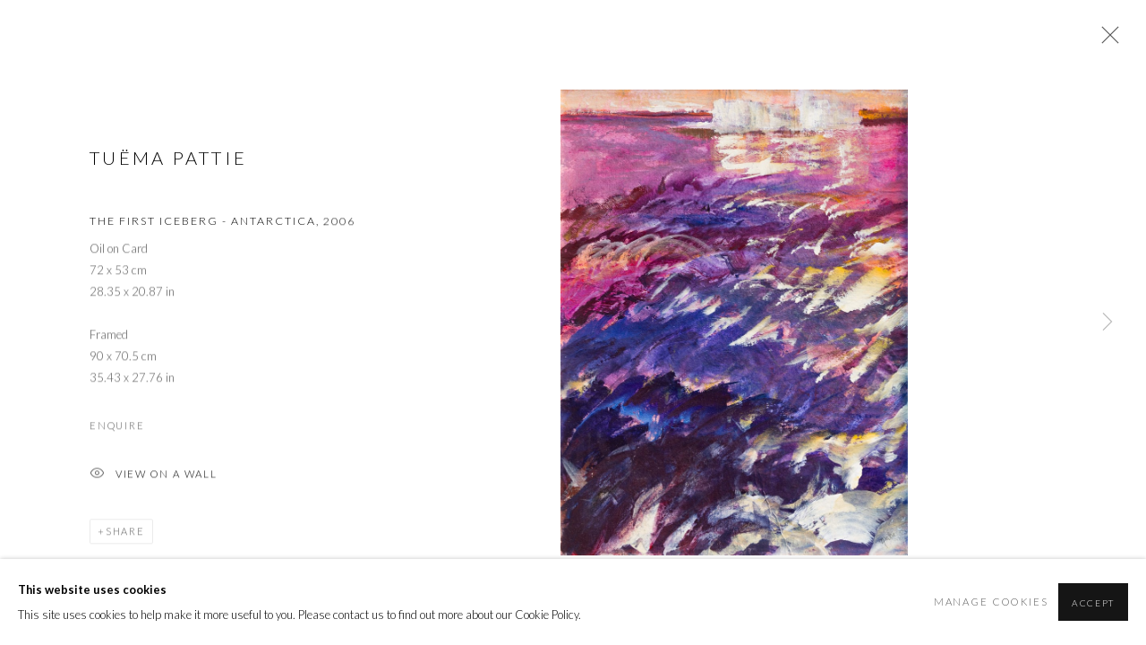

--- FILE ---
content_type: text/html; charset=utf-8
request_url: https://www.thecynthiacorbettgallery.com/content/feature/101/artworks-3405-tuema-pattie-the-first-iceberg-antarctica-2006/
body_size: 9616
content:



                        
    <!DOCTYPE html>
    <!-- Site by Artlogic - https://artlogic.net -->
    <html lang="en">
        <head>
            <meta charset="utf-8">
            <title>Tuëma Pattie, The First Iceberg - Antarctica, 2006 | Cynthia Corbett Gallery</title>
        <meta property="og:site_name" content="Cynthia Corbett Gallery " />
        <meta property="og:title" content="Tuëma Pattie, The First Iceberg - Antarctica, 2006" />
        <meta property="og:description" content="Tuëma Pattie The First Iceberg - Antarctica, 2006 Oil on Card 72 x 53 cm 28.35 x 20.87 in Framed 90 x 70.5 cm 35.43 x 27.76 in" />
        <meta property="og:image" content="https://artlogic-res.cloudinary.com/w_1600,h_1600,c_limit,f_auto,fl_lossy,q_auto/artlogicstorage/cynthiacorbettgallery/images/view/2bec80c1c912b211d24d9263756df770j/cynthiacorbettgallery-tu-ma-pattie-the-first-iceberg-antarctica-2006.jpg" />
        <meta property="og:image:width" content="1600" />
        <meta property="og:image:height" content="1600" />
        <meta property="twitter:card" content="summary_large_image">
        <meta property="twitter:url" content="https://www.thecynthiacorbettgallery.com/content/feature/101/artworks-3405-tuema-pattie-the-first-iceberg-antarctica-2006/">
        <meta property="twitter:title" content="Tuëma Pattie, The First Iceberg - Antarctica, 2006">
        <meta property="twitter:description" content="Tuëma Pattie The First Iceberg - Antarctica, 2006 Oil on Card 72 x 53 cm 28.35 x 20.87 in Framed 90 x 70.5 cm 35.43 x 27.76 in">
        <meta property="twitter:text:description" content="Tuëma Pattie The First Iceberg - Antarctica, 2006 Oil on Card 72 x 53 cm 28.35 x 20.87 in Framed 90 x 70.5 cm 35.43 x 27.76 in">
        <meta property="twitter:image" content="https://artlogic-res.cloudinary.com/w_1600,h_1600,c_limit,f_auto,fl_lossy,q_auto/artlogicstorage/cynthiacorbettgallery/images/view/2bec80c1c912b211d24d9263756df770j/cynthiacorbettgallery-tu-ma-pattie-the-first-iceberg-antarctica-2006.jpg">
        <link rel="canonical" href="https://www.thecynthiacorbettgallery.com/artworks/3405-tuema-pattie-the-first-iceberg-antarctica-2006/" />
        <meta name="google" content="notranslate" />
            <meta name="description" content="Tuëma Pattie The First Iceberg - Antarctica, 2006 Oil on Card 72 x 53 cm 28.35 x 20.87 in Framed 90 x 70.5 cm 35.43 x 27.76 in" />
            <meta name="publication_date" content="2026-01-21 21:18:23" />
            <meta name="generator" content="Artlogic CMS - https://artlogic.net" />
            
            <meta name="accessibility_version" content="1.1"/>
            
            
                <meta name="viewport" content="width=device-width, minimum-scale=0.5, initial-scale=1.0" />

            

<link rel="icon" href="/images/favicon.ico" type="image/x-icon" />
<link rel="shortcut icon" href="/images/favicon.ico" type="image/x-icon" />

<meta name="application-name" content="Cynthia Corbett Gallery "/>
<meta name="msapplication-TileColor" content="#ffffff"/>
            
            
            
                <link rel="stylesheet" media="print" href="/lib/g/2.0/styles/print.css">
                <link rel="stylesheet" media="print" href="/styles/print.css">

            <script>
            (window.Promise && window.Array.prototype.find) || document.write('<script src="/lib/js/polyfill/polyfill_es6.min.js"><\/script>');
            </script>


            
		<link data-context="helper" rel="stylesheet" type="text/css" href="/lib/webfonts/font-awesome/font-awesome-4.6.3/css/font-awesome.min.css?c=27042050002205&g=82fc2d4f5d8c5379af78aad8216c2ebd"/>
		<link data-context="helper" rel="stylesheet" type="text/css" href="/lib/archimedes/styles/archimedes-frontend-core.css?c=27042050002205&g=82fc2d4f5d8c5379af78aad8216c2ebd"/>
		<link data-context="helper" rel="stylesheet" type="text/css" href="/lib/archimedes/styles/accessibility.css?c=27042050002205&g=82fc2d4f5d8c5379af78aad8216c2ebd"/>
		<link data-context="helper" rel="stylesheet" type="text/css" href="/lib/jquery/1.12.4/plugins/jquery.archimedes-frontend-core-plugins-0.1.css?c=27042050002205&g=82fc2d4f5d8c5379af78aad8216c2ebd"/>
		<link data-context="helper" rel="stylesheet" type="text/css" href="/lib/jquery/1.12.4/plugins/fancybox-2.1.3/jquery.fancybox.css?c=27042050002205&g=82fc2d4f5d8c5379af78aad8216c2ebd"/>
		<link data-context="helper" rel="stylesheet" type="text/css" href="/lib/jquery/1.12.4/plugins/fancybox-2.1.3/jquery.fancybox.artlogic.css?c=27042050002205&g=82fc2d4f5d8c5379af78aad8216c2ebd"/>
		<link data-context="helper" rel="stylesheet" type="text/css" href="/lib/jquery/1.12.4/plugins/slick-1.8.1/slick.css?c=27042050002205&g=82fc2d4f5d8c5379af78aad8216c2ebd"/>
		<link data-context="helper" rel="stylesheet" type="text/css" href="/lib/jquery/plugins/roomview/1.0/jquery.roomview.1.0.css?c=27042050002205&g=82fc2d4f5d8c5379af78aad8216c2ebd"/>
		<link data-context="helper" rel="stylesheet" type="text/css" href="/lib/jquery/plugins/pageload/1.1/jquery.pageload.1.1.css?c=27042050002205&g=82fc2d4f5d8c5379af78aad8216c2ebd"/>
		<link data-context="helper" rel="stylesheet" type="text/css" href="/core/dynamic_base.css?c=27042050002205&g=82fc2d4f5d8c5379af78aad8216c2ebd"/>
		<link data-context="helper" rel="stylesheet" type="text/css" href="/core/dynamic_main.css?c=27042050002205&g=82fc2d4f5d8c5379af78aad8216c2ebd"/>
		<link data-context="helper" rel="stylesheet" type="text/css" href="/core/user_custom.css?c=27042050002205&g=82fc2d4f5d8c5379af78aad8216c2ebd"/>
		<link data-context="helper" rel="stylesheet" type="text/css" href="/core/dynamic_responsive.css?c=27042050002205&g=82fc2d4f5d8c5379af78aad8216c2ebd"/>
		<link data-context="helper" rel="stylesheet" type="text/css" href="/lib/webfonts/artlogic-site-icons/artlogic-site-icons-1.0/artlogic-site-icons.css?c=27042050002205&g=82fc2d4f5d8c5379af78aad8216c2ebd"/>
		<link data-context="helper" rel="stylesheet" type="text/css" href="/lib/jquery/plugins/plyr/3.5.10/plyr.css?c=27042050002205&g=82fc2d4f5d8c5379af78aad8216c2ebd"/>
		<link data-context="helper" rel="stylesheet" type="text/css" href="/lib/styles/fouc_prevention.css?c=27042050002205&g=82fc2d4f5d8c5379af78aad8216c2ebd"/>
<!-- add crtical css to improve performance -->
		<script data-context="helper"  src="/lib/jquery/1.12.4/jquery-1.12.4.min.js?c=27042050002205&g=82fc2d4f5d8c5379af78aad8216c2ebd"></script>
		<script data-context="helper" defer src="/lib/g/2.0/scripts/webpack_import_helpers.js?c=27042050002205&g=82fc2d4f5d8c5379af78aad8216c2ebd"></script>
		<script data-context="helper" defer src="/lib/jquery/1.12.4/plugins/jquery.browser.min.js?c=27042050002205&g=82fc2d4f5d8c5379af78aad8216c2ebd"></script>
		<script data-context="helper" defer src="/lib/jquery/1.12.4/plugins/jquery.easing.min.js?c=27042050002205&g=82fc2d4f5d8c5379af78aad8216c2ebd"></script>
		<script data-context="helper" defer src="/lib/jquery/1.12.4/plugins/jquery.archimedes-frontend-core-plugins-0.1.js?c=27042050002205&g=82fc2d4f5d8c5379af78aad8216c2ebd"></script>
		<script data-context="helper" defer src="/lib/jquery/1.12.4/plugins/jquery.fitvids.js?c=27042050002205&g=82fc2d4f5d8c5379af78aad8216c2ebd"></script>
		<script data-context="helper" defer src="/core/dynamic.js?c=27042050002205&g=82fc2d4f5d8c5379af78aad8216c2ebd"></script>
		<script data-context="helper" defer src="/lib/archimedes/scripts/archimedes-frontend-core.js?c=27042050002205&g=82fc2d4f5d8c5379af78aad8216c2ebd"></script>
		<script data-context="helper" defer src="/lib/archimedes/scripts/archimedes-frontend-modules.js?c=27042050002205&g=82fc2d4f5d8c5379af78aad8216c2ebd"></script>
		<script data-context="helper" type="module"  traceurOptions="--async-functions" src="/lib/g/2.0/scripts/galleries_js_loader__mjs.js?c=27042050002205&g=82fc2d4f5d8c5379af78aad8216c2ebd"></script>
		<script data-context="helper" defer src="/lib/g/2.0/scripts/feature_panels.js?c=27042050002205&g=82fc2d4f5d8c5379af78aad8216c2ebd"></script>
		<script data-context="helper" defer src="/lib/g/themes/aspect/2.0/scripts/script.js?c=27042050002205&g=82fc2d4f5d8c5379af78aad8216c2ebd"></script>
		<script data-context="helper" defer src="/lib/archimedes/scripts/json2.js?c=27042050002205&g=82fc2d4f5d8c5379af78aad8216c2ebd"></script>
		<script data-context="helper" defer src="/lib/archimedes/scripts/shop.js?c=27042050002205&g=82fc2d4f5d8c5379af78aad8216c2ebd"></script>
		<script data-context="helper" defer src="/lib/archimedes/scripts/recaptcha.js?c=27042050002205&g=82fc2d4f5d8c5379af78aad8216c2ebd"></script>
            
            

            
                


    <script>
        function get_cookie_preference(category) {
            result = false;
            try {
                var cookie_preferences = localStorage.getItem('cookie_preferences') || "";
                if (cookie_preferences) {
                    cookie_preferences = JSON.parse(cookie_preferences);
                    if (cookie_preferences.date) {
                        var expires_on = new Date(cookie_preferences.date);
                        expires_on.setDate(expires_on.getDate() + 365);
                        console.log('cookie preferences expire on', expires_on.toISOString());
                        var valid = expires_on > new Date();
                        if (valid && cookie_preferences.hasOwnProperty(category) && cookie_preferences[category]) {
                            result = true;
                        }
                    }
                }
            }
            catch(e) {
                console.warn('get_cookie_preference() failed');
                return result;
            }
            return result;
        }

        window.google_analytics_init = function(page){
            var collectConsent = true;
            var useConsentMode = false;
            var analyticsProperties = ['UA-143346698-1'];
            var analyticsCookieType = 'statistics';
            var disableGa = false;
            var sendToArtlogic = true;
            var artlogicProperties = {
                'UA': 'UA-157296318-1',
                'GA': 'G-GLQ6WNJKR5',
            };

            analyticsProperties = analyticsProperties.concat(Object.values(artlogicProperties));

            var uaAnalyticsProperties = analyticsProperties.filter((p) => p.startsWith('UA-'));
            var ga4AnalyticsProperties = analyticsProperties.filter((p) => p.startsWith('G-')).concat(analyticsProperties.filter((p) => p.startsWith('AW-')));

            if (collectConsent) {
                disableGa = !get_cookie_preference(analyticsCookieType);

                for (var i=0; i < analyticsProperties.length; i++){
                    var key = 'ga-disable-' + analyticsProperties[i];

                    window[key] = disableGa;
                }

                if (disableGa) {
                    if (document.cookie.length) {
                        var cookieList = document.cookie.split(/; */);

                        for (var i=0; i < cookieList.length; i++) {
                            var splitCookie = cookieList[i].split('='); //this.split('=');

                            if (splitCookie[0].indexOf('_ga') == 0 || splitCookie[0].indexOf('_gid') == 0 || splitCookie[0].indexOf('__utm') == 0) {
                                //h.deleteCookie(splitCookie[0]);
                                var domain = location.hostname;
                                var cookie_name = splitCookie[0];
                                document.cookie =
                                    cookie_name + "=" + ";path=/;domain="+domain+";expires=Thu, 01 Jan 1970 00:00:01 GMT";
                                // now delete the version without a subdomain
                                domain = domain.split('.');
                                domain.shift();
                                domain = domain.join('.');
                                document.cookie =
                                    cookie_name + "=" + ";path=/;domain="+domain+";expires=Thu, 01 Jan 1970 00:00:01 GMT";
                            }
                        }
                    }
                }
            }

            if (uaAnalyticsProperties.length) {
                (function(i,s,o,g,r,a,m){i['GoogleAnalyticsObject']=r;i[r]=i[r]||function(){
                (i[r].q=i[r].q||[]).push(arguments)},i[r].l=1*new Date();a=s.createElement(o),
                m=s.getElementsByTagName(o)[0];a.async=1;a.src=g;m.parentNode.insertBefore(a,m)
                })(window,document,'script','//www.google-analytics.com/analytics.js','ga');


                if (!disableGa) {
                    var anonymizeIps = false;

                    for (var i=0; i < uaAnalyticsProperties.length; i++) {
                        var propertyKey = '';

                        if (i > 0) {
                            propertyKey = 'tracker' + String(i + 1);
                        }

                        var createArgs = [
                            'create',
                            uaAnalyticsProperties[i],
                            'auto',
                        ];

                        if (propertyKey) {
                            createArgs.push({'name': propertyKey});
                        }

                        ga.apply(null, createArgs);

                        if (anonymizeIps) {
                            ga('set', 'anonymizeIp', true);
                        }

                        var pageViewArgs = [
                            propertyKey ? propertyKey + '.send' : 'send',
                            'pageview'
                        ]

                        if (page) {
                            pageViewArgs.push(page)
                        }

                        ga.apply(null, pageViewArgs);
                    }

                    if (sendToArtlogic) {
                        ga('create', 'UA-157296318-1', 'auto', {'name': 'artlogic_tracker'});

                        if (anonymizeIps) {
                            ga('set', 'anonymizeIp', true);
                        }

                        var pageViewArgs = [
                            'artlogic_tracker.send',
                            'pageview'
                        ]

                        if (page) {
                            pageViewArgs.push(page)
                        }

                        ga.apply(null, pageViewArgs);
                    }
                }
            }

            if (ga4AnalyticsProperties.length) {
                if (!disableGa || useConsentMode) {
                    (function(d, script) {
                        script = d.createElement('script');
                        script.type = 'text/javascript';
                        script.async = true;
                        script.src = 'https://www.googletagmanager.com/gtag/js?id=' + ga4AnalyticsProperties[0];
                        d.getElementsByTagName('head')[0].appendChild(script);
                    }(document));

                    window.dataLayer = window.dataLayer || [];
                    window.gtag = function (){dataLayer.push(arguments);}
                    window.gtag('js', new Date());

                    if (useConsentMode) {
                        gtag('consent', 'default', {
                            'ad_storage': 'denied',
                            'analytics_storage': 'denied',
                            'functionality_storage': 'denied',
                            'personalization_storage': 'denied',
                            'security': 'denied',
                        });

                        if (disableGa) {
                            // If this has previously been granted, it will need set back to denied (ie on cookie change)
                            gtag('consent', 'update', {
                                'analytics_storage': 'denied',
                            });
                        } else {
                            gtag('consent', 'update', {
                                'analytics_storage': 'granted',
                            });
                        }
                    }

                    for (var i=0; i < ga4AnalyticsProperties.length; i++) {
                        window.gtag('config', ga4AnalyticsProperties[i]);
                    }

                }
            }
        }

        var waitForPageLoad = true;

        if (waitForPageLoad) {
            window.addEventListener('load', function() {
                window.google_analytics_init();
                window.archimedes.archimedes_core.analytics.init();
            });
        } else {
            window.google_analytics_init();
        }
    </script>

            
                <meta name="facebook-domain-verification" content="nmumycfqbu0dn20gse6kzylbgc96yw" />
            
            
            <noscript> 
                <style>
                    body {
                        opacity: 1 !important;
                    }
                </style>
            </noscript>
        </head>
        
        
        
        <body class="section-content page-content site-responsive responsive-top-size-1023 responsive-nav-slide-nav responsive-nav-side-position-fullscreen responsive-layout-forced-lists responsive-layout-forced-image-lists responsive-layout-forced-tile-lists analytics-track-all-links site-lib-version-2-0 scroll_sub_nav_enabled responsive_src_image_sizing hero_heading_title_position_overlay page-param-feature page-param-artworks-3405-tuema-pattie-the-first-iceberg-antarctica-2006 page-param-101 page-param-id-101 page-param-type-type page-param-type-object_id1 page-param-type-object_id  layout-fixed-header site-type-template pageload-ajax-navigation-active layout-animation-enabled layout-lazyload-enabled prevent_user_image_save" data-viewport-width="1024" data-site-name="cynthiacorbettgallery" data-connected-db-name="cynthiacorbettgallery" data-pathname="/content/feature/101/artworks-3405-tuema-pattie-the-first-iceberg-antarctica-2006/"
    style="opacity: 0;"

>
            <script>document.getElementsByTagName('body')[0].className+=' browser-js-enabled';</script>
            


            
            






        <div id="responsive_slide_nav_content_wrapper">

    <div id="container">

        
    


    <div class="header-fixed-wrapper">
    <header id="header" class="clearwithin header_fixed header_transparent header_hide_border topnav_dropdown_header  header_layout_left">
        <div class="inner clearwithin">

            


<div id="logo" class=""><a href="/">Cynthia Corbett Gallery </a></div>


            
                <div id="skiplink-container">
                    <div>
                        <a href="#main_content" class="skiplink">Skip to main content</a>
                    </div>
                </div>
            
        
            <div class="header-ui-wrapper">

                    <div id="responsive_slide_nav_wrapper" class="mobile_menu_align_center" data-nav-items-animation-delay>
                        <div id="responsive_slide_nav_wrapper_inner" data-responsive-top-size=responsive_nav_always_enabled>
                        
                            <nav id="top_nav" aria-label="Main site" class="navigation noprint clearwithin">
                                
<div id="top_nav_reveal" class="hidden"><ul><li><a href="#" role="button" aria-label="Close">Menu</a></li></ul></div>

        
    <div id="full_nav" class="nav navigation" role="navigation">
        
<ul class='ul_top' data-level="1">
    <li id="li_top_1"  class="first top"><a href="/About/" class="first top" aria-label="Link to Cynthia Corbett Gallery About page">About</a>
</li>
    <li id="li_top_2"  class="top"><a href="/artists/" class="top" aria-label="Link to Cynthia Corbett Gallery Artists page">Artists</a>
</li>
    <li id="li_top_3"  class="top"><a href="/exhibitions/" class="top" aria-label="Link to Cynthia Corbett Gallery Exhibitions & Art Fairs page">Exhibitions & Art Fairs</a>
</li>
    <li id="li_top_4"  class="top"><a href="/viewing-room/" class="top" aria-label="Link to Cynthia Corbett Gallery Viewing Room page">Viewing Room</a>
</li>
    <li id="li_top_5"  class="top"><a href="/press/" class="top" aria-label="Link to Cynthia Corbett Gallery Press/News page">Press/News</a>
</li>
    <li id="li_top_6"  class="top"><a href="https://www.young-masters.co.uk/" class="top" aria-label="Link to Cynthia Corbett Gallery Young Masters page">Young Masters</a>
</li>
    <li id="li_top_7"  class="top"><a href="/contact/" class="top" aria-label="Link to Cynthia Corbett Gallery Contact page">Contact</a>
</li>
    <li id="li_top_8"  class="last top"><a href="/store/" class="last top" aria-label="Link to Cynthia Corbett Gallery Shop page">Shop</a>    </li>
</ul>

        <div class="clear"></div>
    </div>



                                
                                



                                
                            </nav>
                        
                        </div>
                    </div>
                

                <div class="header-icons-wrapper  active cart-icon-active">
                    
                    

                        



<!--excludeindexstart-->
<div id="store_cart_widget" class="">
    <div class="store_cart_widget_inner">
        <div id="scw_heading"><a href="/store/basket/" class="scw_checkout_link">Cart</a></div>
        <div id="scw_items">
            <a href="/store/basket/" aria-label="Your store basket is empty" data-currency="&#36;">
                <span class="scw_total_items"><span class="scw_total_count">0</span><span class="scw_total_items_text"> items</span></span>
               

                    <span class="scw_total_price">
                        <span class="scw_total_price_currency widget_currency">&#36;</span>
                        <span class="scw_total_price_amount widget_total_price" 
                                data-cart_include_vat_in_price="0" 
                                data-total_price_without_vat_in_base_currency="0" 
                                data-total_price_with_vat_in_base_currency="0"
                                data-conversion_rate='{"USD": {"conversion_rate": 1, "name": "&#36;", "stripe_code": "usd"}}'
                                data-count="0">
                        </span>
                    </span>
      
                
            </a>
        </div>
        <div id="scw_checkout">
            <div class="scw_checkout_button"><a href="/store/basket/" class="scw_checkout_link">Checkout</a></div>
        </div>
            <div id="scw_popup" class="hidden scw_popup_always_show">
                <div id="scw_popup_inner">
                    <h3>Item added to cart</h3>
                    <div id="scw_popup_buttons_container">
                        <div class="button"><a href="/store/basket/">View cart & checkout</a></div>
                        <div id="scw_popup_close" class="link"><a href="#">Continue shopping</a></div>
                    </div>
                    <div class="clear"></div>
                </div>
            </div>
        
    </div>
</div>
<!--excludeindexend-->

                    
     
                        <div id="slide_nav_reveal" tabindex="0" role="button">Menu</div>
                </div>
                
                

                



                

                
            </div>
        </div>
        


            <div class="dropdown-mask" style="height: 0px; opacity: 0;"></div>

    </header>
    </div>



        

        <div id="main_content" role="main" class="clearwithin">
            <!--contentstart-->
            





		
		
		
		

    
    <div class="feature_panels  ">
        <div class="feature_panels_inner clearwithin">
            <ul>

                    

                        



    
    <li class="panel panel_artwork_grid grid_no_of_columns_3 panel_type_6 feature_variant_1  panel_id_101  panel_number_temp panel_image_grid panel_style_standard panel_variant_standard fp_unnamed" >

            
            <div class="panel_header clearwithin">
                <h1>Artworks</h1>
            </div>
            


                    
                    









    
    










<div class="artwork_detail_wrapper site-popup-enabled-content"
     data-pageload-popup-fallback-close-path="/viewing-room/6/">

    <div id="image_gallery" 
         class="clearwithin record-layout-standard artwork image_gallery_has_caption" 
         data-parent-url="/viewing-room/6/"
         data-search-record-type="artworks" data-search-record-id="3405"
    >

            <div class="draginner">
            <div id="image_container_wrapper">
        
        <div id="image_container"
             class=" "
             data-record-type="artwork">


                    
                        

                            
                            <div class="item">
                                <span class="image" data-width="864" data-height="1157">

                                    <img src="[data-uri]"

                                         data-src="https://artlogic-res.cloudinary.com/w_1600,h_1600,c_limit,f_auto,fl_lossy,q_auto/artlogicstorage/cynthiacorbettgallery/images/view/2bec80c1c912b211d24d9263756df770j/cynthiacorbettgallery-tu-ma-pattie-the-first-iceberg-antarctica-2006.jpg"

                                         alt="Tuëma Pattie, The First Iceberg - Antarctica, 2006"

                                         class="roomview-image "
                                        data-roomview-id="artwork-3405-main_image" data-roomview-artwork-cm-width="53.00" data-roomview-custom-config='{"wall_type": "standard", "floor_type": "standard", "furniture_type": "chesterfield_sofa"}' />

                                    </span>

                            </span>
                            </div>


        </div>
            </div>

        <div id="content_module" class="clearwithin">

                <div class="artwork_details_wrapper clearwithin  ">



                    

                        <h1 class="artist">
                                <a href="/artists/176-tuema-pattie/">Tuëma Pattie</a>
                        </h1>


                            <div class="subtitle">
                                <span class="title">The First Iceberg - Antarctica</span><span class="comma">, </span><span class="year">2006</span>
                            </div>


                                    <div class="detail_view_module detail_view_module_artwork_caption prose">
                                        <div class="medium">Oil on Card</div><div class="dimensions">72 x 53 cm	<br/>
28.35 x 20.87 in	<br/>
<br/>
Framed<br/>
90 x 70.5 cm	<br/>
35.43 x 27.76 in</div>
                                    </div>











                                <div class="enquire">
            <!--excludeindexstart-->
            <div class="enquire_button_container clearwithin ">
                <div class="link"><a href="javascript:void(0)" role="button" class="website_contact_form link-no-ajax" data-contact-form-stock-number="TP065" data-contact-form-item-table="artworks" data-contact-form-item-id="3405" data-contact-form-details="%3Cdiv%20class%3D%22artist%22%3ETu%C3%ABma%20Pattie%3C/div%3E%3Cdiv%20class%3D%22title_and_year%22%3E%3Cspan%20class%3D%22title_and_year_title%22%3EThe%20First%20Iceberg%20-%20Antarctica%3C/span%3E%2C%20%3Cspan%20class%3D%22title_and_year_year%22%3E2006%3C/span%3E%3C/div%3E%3Cdiv%20class%3D%22medium%22%3EOil%20on%20Card%3C/div%3E%3Cdiv%20class%3D%22dimensions%22%3E72%20x%2053%20cm%09%3Cbr/%3E%0A28.35%20x%2020.87%20in%09%3Cbr/%3E%0A%3Cbr/%3E%0AFramed%3Cbr/%3E%0A90%20x%2070.5%20cm%09%3Cbr/%3E%0A35.43%20x%2027.76%20in%3C/div%3E" data-contact-form-image="https://artlogic-res.cloudinary.com/w_75,h_75,c_fill,f_auto,fl_lossy,q_auto/artlogicstorage/cynthiacorbettgallery/images/view/2bec80c1c912b211d24d9263756df770j/cynthiacorbettgallery-tu-ma-pattie-the-first-iceberg-antarctica-2006.jpg" data-contact-form-hide-context="" data-contact-form-to="" data-contact-form-to-bcc=""   data-contact-form-artist-interest="Tuëma Pattie" data-contact-form-artwork-interest="The First Iceberg - Antarctica">Enquire</a></div>
                <div class="enquire_link_simple_artwork_details hidden">%3Cdiv%20class%3D%22artist%22%3ETu%C3%ABma%20Pattie%3C/div%3E%3Cdiv%20class%3D%22title_and_year%22%3E%3Cspan%20class%3D%22title_and_year_title%22%3EThe%20First%20Iceberg%20-%20Antarctica%3C/span%3E%2C%20%3Cspan%20class%3D%22title_and_year_year%22%3E2006%3C/span%3E%3C/div%3E%3Cdiv%20class%3D%22medium%22%3EOil%20on%20Card%3C/div%3E%3Cdiv%20class%3D%22dimensions%22%3E72%20x%2053%20cm%09%3Cbr/%3E%0A28.35%20x%2020.87%20in%09%3Cbr/%3E%0A%3Cbr/%3E%0AFramed%3Cbr/%3E%0A90%20x%2070.5%20cm%09%3Cbr/%3E%0A35.43%20x%2027.76%20in%3C/div%3E</div>
            </div>
            <!--excludeindexend-->
        </div>






                    <!--excludeindexstart-->
                    <div class="clear"></div>
                    


                    <div class="visualisation-tools horizontal-view">



                            <div class="detail_view_module detail_view_module_roomview">

                                
            <div class="link">
                <div class="roomview-button-custom" data-roomview-id="artwork-3405-main_image">
                    <a href="#">
                        <span class="artlogic-social-icon-eye-thin"></span>View on a Wall
                    </a>
                </div>
            </div>
        


                            </div>

                    </div>
                    <!--excludeindexend-->



                        



                <div id="artwork_description_2" class="hidden" tabindex=-1>
                    <div class="detail_view_module prose">
                    </div>





                </div>



























                            <!--excludeindexstart-->

                            



    <script>
        var addthis_config = {
            data_track_addressbar: false,
            services_exclude: 'print, gmail, stumbleupon, more, google',
            ui_click: true, data_ga_tracker: 'UA-143346698-1',
            data_ga_property: 'UA-143346698-1',
            data_ga_social: true,
            ui_use_css: true,
            data_use_cookies_ondomain: false,
            data_use_cookies: false
        };

    </script>
    <div class="social_sharing_wrap not-prose clearwithin">


        

        

        <div class="link share_link popup_vertical_link  retain_dropdown_dom_position" data-link-type="share_link">
            <a href="#" role="button" aria-haspopup="true" aria-expanded="false">Share</a>

                
                <div id="social_sharing" class="social_sharing popup_links_parent">
                <div id="relative_social_sharing" class="relative_social_sharing">
                <div id="social_sharing_links" class="social_sharing_links popup_vertical dropdown_closed addthis_toolbox popup_links">
                        <ul>
                        
                            
                                <li class="social_links_item">
                                    <a href="https://www.facebook.com/sharer.php?u=http://www.thecynthiacorbettgallery.com/content/feature/101/artworks-3405-tuema-pattie-the-first-iceberg-antarctica-2006/" target="_blank" class="addthis_button_facebook">
                                        <span class="add_this_social_media_icon facebook"></span>Facebook
                                    </a>
                                </li>
                            
                                <li class="social_links_item">
                                    <a href="https://x.com/share?url=http://www.thecynthiacorbettgallery.com/content/feature/101/artworks-3405-tuema-pattie-the-first-iceberg-antarctica-2006/" target="_blank" class="addthis_button_x">
                                        <span class="add_this_social_media_icon x"></span>X
                                    </a>
                                </li>
                            
                                <li class="social_links_item">
                                    <a href="https://www.pinterest.com/pin/create/button/?url=https%3A//www.thecynthiacorbettgallery.com/content/feature/101/artworks-3405-tuema-pattie-the-first-iceberg-antarctica-2006/&media=&description=Tu%C3%ABma%20Pattie%2C%20The%20First%20Iceberg%20-%20Antarctica%2C%202006" target="_blank" class="addthis_button_pinterest_share">
                                        <span class="add_this_social_media_icon pinterest"></span>Pinterest
                                    </a>
                                </li>
                            
                                <li class="social_links_item">
                                    <a href="https://www.tumblr.com/share/link?url=http://www.thecynthiacorbettgallery.com/content/feature/101/artworks-3405-tuema-pattie-the-first-iceberg-antarctica-2006/" target="_blank" class="addthis_button_tumblr">
                                        <span class="add_this_social_media_icon tumblr"></span>Tumblr
                                    </a>
                                </li>
                            
                                <li class="social_links_item">
                                    <a href="mailto:?subject=Tu%C3%ABma%20Pattie%2C%20The%20First%20Iceberg%20-%20Antarctica%2C%202006&body= http://www.thecynthiacorbettgallery.com/content/feature/101/artworks-3405-tuema-pattie-the-first-iceberg-antarctica-2006/" target="_blank" class="addthis_button_email">
                                        <span class="add_this_social_media_icon email"></span>Email
                                    </a>
                                </li>
                        </ul>
                </div>
                </div>
                </div>
                
        

        </div>



    </div>


                        
        <div class="page_stats pagination_controls" id="page_stats_0">
            <div class="ps_links">
                    <div class="ps_item ps_previous disabled pagination_controls_prev">Previous</div>
                <div class="ps_item sep">|</div>
                    <div class="ps_item pagination_controls_next"><a href="/content/feature/101/artworks3412/"
                                                                     class="ps_link ps_next focustrap-ignore">Next</a>
                    </div>
            </div>
            <div class="ps_pages">
                <div class="ps_pages_indented">
                    <div class="ps_page_number">1&nbsp;</div>
                    <div class="left">of
                        &nbsp;3</div>
                </div>
            </div>
            <div class="clear"></div>
        </div>


                            <!--excludeindexend-->



                </div>
        </div>



        
    

            </div>
            <div class="draginner_loader loader_basic"></div>
</div>





    </li>



                    
                
            </ul>
        </div>
    </div>


	

            <!--contentend-->
        </div>

        


            
                

























<div id="footer" role="contentinfo" class="">
    <div class="inner">
            
    <div class="copyright">
            
    <div class="small-links-container">
            <div class="privacy-policy"><a href="/privacy-policy/">Privacy Policy</a></div>
            <div class="cookie_notification_preferences"><a href="javascript:void(0)" role="button" class="link-no-ajax">Manage cookies</a></div>



    </div>

        <div id="copyright" class="noprint">
            <div class="copyright-text">
                    © 2026 Cynthia Corbett Gallery 
            </div>
                
        
        <div id="artlogic" class="noprint"><a href="https://artlogic.net/" target="_blank" rel="noopener noreferrer">
                Site by Artlogic
        </a></div>

        </div>
        
    </div>

            
        <div id="quick_search" class="noprint">
            <form method="get" action="/search/" id="quicksearch_form">
                <input id="quicksearch_field" type="text" class="inputField" value="Search..." name="search" aria-label="Search"/>
                <a href="javascript:void(0)" id="quicksearch_btn" role="button">Go</a>
                <input type="submit" class="nojsSubmit" value="Go" style="display: none;" />
            </form>
        </div>

            

            
    
        <div id="social_links" class="clearwithin">
            <div id="instagram" class="social_links_item"><a href="https://www.instagram.com/cynthiacorbettgallery/" class=""><span class="social_media_icon instagram"></span>Instagram<span class="screen-reader-only">, opens in a new tab.</span></a></div><div id="artsy" class="social_links_item"><a href="https://www.artsy.net/cynthia-corbett-gallery" class=""><span class="social_media_icon artsy"></span>Artsy<span class="screen-reader-only">, opens in a new tab.</span></a></div><div id="facebook" class="social_links_item"><a href="https://www.facebook.com/TheCynthiaCorbettGallery?fref=ts" class=""><span class="social_media_icon facebook"></span>Facebook<span class="screen-reader-only">, opens in a new tab.</span></a></div><div id="linkedin" class="social_links_item"><a href="https://www.linkedin.com/company/cynthia-corbett-gallery" class=""><span class="social_media_icon linkedin"></span>LinkedIn<span class="screen-reader-only">, opens in a new tab.</span></a></div><div id="firstdibs" class="social_links_item"><a href="https://www.1stdibs.com/dealers/cynthia-corbett-gallery/" class=""><span class="social_media_icon firstdibs"></span>1stdibs<span class="screen-reader-only">, opens in a new tab.</span></a></div><div id="youtube" class="social_links_item"><a href="https://www.youtube.com/@CynthiaCorbettGallery/playlists" class=""><span class="social_media_icon youtube"></span>Youtube<span class="screen-reader-only">, opens in a new tab.</span></a></div><div id="email" class="social_links_item"><a href="/contact/form/" class="link-no-ajax"><span class="social_media_icon email"></span>Send an email</a></div><div id="mailinglist" class="social_links_item"><a href="/mailing-list/" class=" mailinglist_signup_popup_link"><span class="social_media_icon mailinglist"></span>Join the mailing list</a></div>
        </div>

            

            

        <div class="clear"></div>
    </div>
</div>
        <div class="clear"></div>

            <div id="cookie_notification" role="region" aria-label="Cookie banner" data-mode="consent" data-cookie-notification-settings="">
    <div class="inner">
        <div id="cookie_notification_message" class="prose">
                <p><strong>This website uses cookies</strong><br>This site uses cookies to help make it more useful to you. Please contact us to find out more about our Cookie Policy.</p>
        </div>
        <div id="cookie_notification_preferences" class="link"><a href="javascript:;" role="button">Manage cookies</a></div>
        <div id="cookie_notification_accept" class="button"><a href="javascript:;" role="button">Accept</a></div>

    </div>
</div>
    <div id="manage_cookie_preferences_popup_container">
        <div id="manage_cookie_preferences_popup_overlay"></div>
        <div id="manage_cookie_preferences_popup_inner">
            <div id="manage_cookie_preferences_popup_box" role="dialog" aria-modal="true" aria-label="Cookie preferences">
                <div id="manage_cookie_preferences_close_popup_link" class="close">
                    <a href="javascript:;" role="button" aria-label="close">
                        <svg width="20px" height="20px" viewBox="0 0 488 488" version="1.1" xmlns="http://www.w3.org/2000/svg" xmlns:xlink="http://www.w3.org/1999/xlink" aria-hidden="true">
                            <g id="Page-1" stroke="none" stroke-width="1" fill="none" fill-rule="evenodd">
                                <g id="close" fill="#5D5D5D" fill-rule="nonzero">
                                    <polygon id="Path" points="488 468 468 488 244 264 20 488 0 468 224 244 0 20 20 0 244 224 468 0 488 20 264 244"></polygon>
                                </g>
                            </g>
                        </svg>
                    </a>
                </div>
                <h2>Cookie preferences</h2>
                    <p>Check the boxes for the cookie categories you allow our site to use</p>
                
                <div id="manage_cookie_preferences_form_wrapper">
                    <div class="form form_style_simplified">

                        <form id="cookie_preferences_form">
                            <fieldset>
                                <legend class="visually-hidden">Cookie options</legend>
                                <div>
                                    <label><input type="checkbox" name="essential" disabled checked value="1"> Strictly necessary</label>
                                    <div class="note">Required for the website to function and cannot be disabled.</div>
                                </div>
                                <div>
                                    <label><input type="checkbox" name="functionality"  value="1"> Preferences and functionality</label>
                                    <div class="note">Improve your experience on the website by storing choices you make about how it should function.</div>
                                </div>
                                <div>
                                    <label><input type="checkbox" name="statistics"  value="1"> Statistics</label>
                                    <div class="note">Allow us to collect anonymous usage data in order to improve the experience on our website.</div>
                                </div>
                                <div>
                                    <label><input type="checkbox" name="marketing"  value="1"> Marketing</label>
                                    <div class="note">Allow us to identify our visitors so that we can offer personalised, targeted marketing.</div>
                                </div>
                            </fieldset>
                            
                            <div class="button">
                                <a href="javascript:;" id="cookie_preferences_form_submit" role="button">Save preferences</a>
                            </div>
                        </form>

                    </div>
                </div>
            </div>
        </div>
    </div>

        


            
    
    
    
    <div id="mailing_list_popup_container" class=" auto_popup" data-timeout="10" data-cookie-expiry="604800">
        <div id="mailing_list_popup_overlay"></div>
        <div id="mailing_list_popup_inner">
            <div id="mailing_list_popup_box" role="dialog" aria-modal="true" aria-label="Mailing list popup">
                <div id="mailinglist_signup_close_popup_link" class="close"><a href="#" aria-label="Close" role="button" tabindex="0">Close</a></div>
                <h2>Join our mailing list</h2>
            
                    

<div id="artlogic_mailinglist_signup_form_wrapper">
    <div class="form form_style_simplified form_layout_hidden_labels">

        <form id="artlogic_mailinglist_signup_form" class="mailing_list_form clearwithin  " method="post" onsubmit="return false;" data-field-error="Please fill in all required fields." data-field-thanks-heading="Thank you" data-field-error-heading="Sorry" data-field-thanks-content="You have been added to our mailing list" data-field-exists-heading="Thank you" data-field-exists-content="You are already on our mailing list">
        
            <div class="error" tabindex="-1"></div>

                
                <div id="firstname_row" class="form_row">
                                <label for="ml_firstname">First name *</label>
                                <input name="firstname" class="inputField" id="ml_firstname" type="text" required autocomplete="given-name" value="" />
                </div>
                
                <div id="lastname_row" class="form_row">
                                <label for="ml_lastname">Last name *</label>
                                <input name="lastname" class="inputField" id="ml_lastname" type="text" required autocomplete="family-name" value="" />
                </div>
                
                <div id="email_row" class="form_row">
                                <label for="ml_email">Email *</label>
                                <input name="email" class="inputField" id="ml_email" type="email" required autocomplete="email" value="" />
                </div>
                
                <div id="phone_row" class="form_row">
                                <label for="ml_phone">Phone *</label>
                                <input name="phone" class="inputField" id="ml_phone" type="text" required autocomplete="tel" value="" />
                </div>

                <input type="hidden" name="interests" value="">
                <input type="hidden" name="position" value="">
                <input type="hidden" name="organisation" value="">
                <input type="hidden" name="categories" value="">


            <input type="hidden" name="tmp_send" value="1" />
            <input type="hidden" name="lang" value="" />
            <input type="hidden" name="originating_page" value="/content/feature/101/artworks-3405-tuema-pattie-the-first-iceberg-antarctica-2006/" />
            <input type="hidden" name="encoded_data" value="eyJub3RfaGlkZGVuIjogZmFsc2V9" />


            <div id="email_warning">
                <div id="email_warning_inner"></div>
            </div>
            

            <div id="mailing_submit_button" class="rowElem">
                <div class="button"><a class="submit_button" role="button" href="#">Signup</a></div>
            </div>
        </form>

    </div>
</div>

            </div>
        </div>
    </div>
    
    





    </div>

        </div>




            
            
                





            
            
        <!-- sentry-verification-string -->
    <!--  -->
</body>
    </html>




--- FILE ---
content_type: text/css; charset=utf-8
request_url: https://www.thecynthiacorbettgallery.com/core/dynamic_base.css?c=27042050002205&g=82fc2d4f5d8c5379af78aad8216c2ebd
body_size: 214
content:



    
	/* Gallery core base.css */

	@import url(/lib/g/2.0/styles/base.css?c=27042050002205&g=82fc2d4f5d8c5379af78aad8216c2ebd);


	/* Theme base.css (gallery template websites) */

	@import url(/lib/g/themes/aspect/2.0/styles/base.css?c=27042050002205&g=82fc2d4f5d8c5379af78aad8216c2ebd);


/* Local site base.css */

    @import url(/styles/base.css?c=27042050002205&g=82fc2d4f5d8c5379af78aad8216c2ebd);

    @import url(/core/user_custom.css?c=27042050002205&g=82fc2d4f5d8c5379af78aad8216c2ebd);
